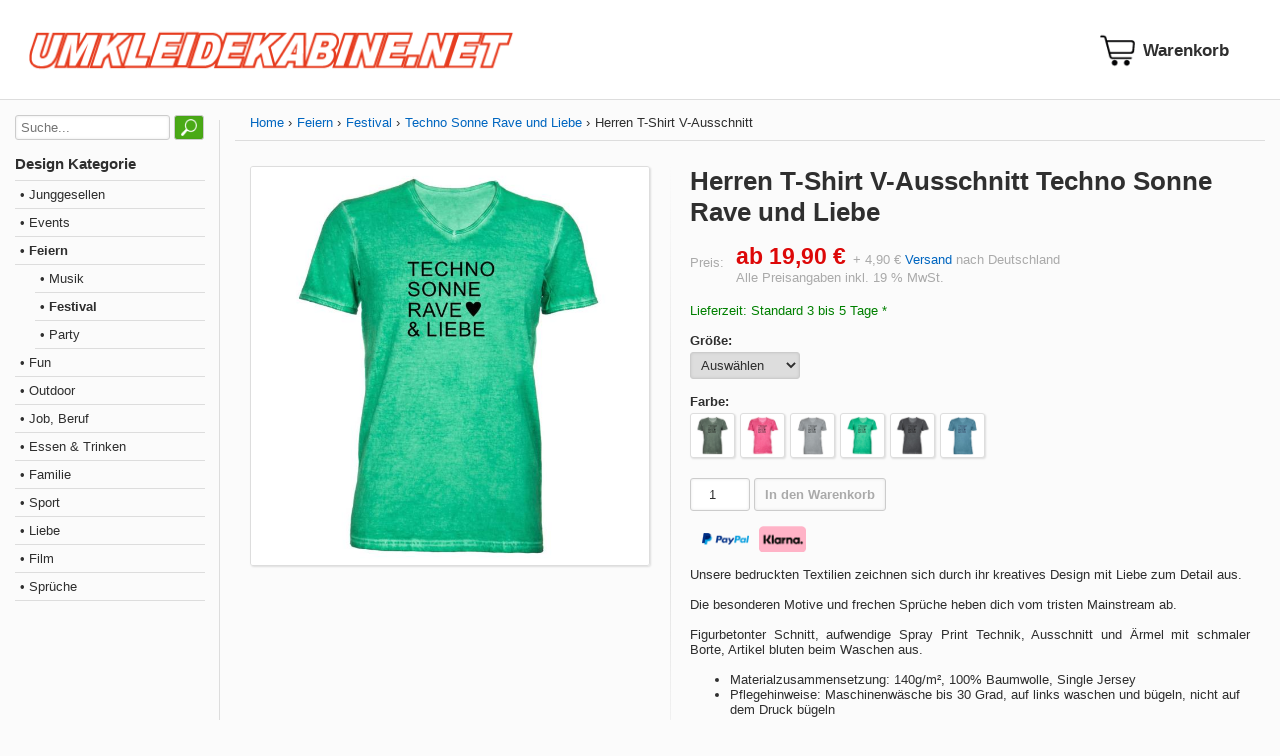

--- FILE ---
content_type: text/html; charset=utf-8
request_url: https://www.umkleidekabine.net/produkt/herren-t-shirt-v-ausschnitt-techno-sonne-rave-und-liebe.html
body_size: 5737
content:
<!DOCTYPE html>
<html lang="de-de" xmlns="http://www.w3.org/1999/xhtml"><head><meta http-equiv="Content-Type" content="text/html; charset=utf-8" /><meta name="viewport" content="width=device-width, initial-scale=1.0, minimum-scale=1.0, maximum-scale=1.0, user-scalable=no" /><meta http-equiv="X-UA-Compatible" content="IE=edge" /><script src="/cssjs/ajax.min.js?v2.1"></script><script src="/cssjs/script.min.js?v2.1"></script><script src="/cssjs/ovlaypopup.min.js?v2.1"></script><link href="/cssjs/style.min.css?v2.1" rel="stylesheet" /><link href="/cssjs/style-resp.min.css?v2.1" rel="stylesheet" /><meta property="og:image" content="https://cdn.umkleidekabine.net/medium/UMK010137-green.jpg" /><link rel="image_src" href="https://cdn.umkleidekabine.net/medium/UMK010137-green.jpg" /><meta name="robots" content="index, follow" /><title>Herren T-Shirt V-Ausschnitt Techno Sonne Rave und Liebe online bestellen - UMKLEIDEKABINE.net</title></head><body><div id="glbBody"><script>var curcyPatt = '{0} €', curcyDSep = ',', curcyGSep = '.';</script><div class="section header"><div class="container" id="stickyHeader"><div class="logo"><a href="/"><img title="UMKLEIDEKABINE.net" src="/images/umkleidekabine-logo.png" class="shopLogo" /></a></div><div class="basket"><a href="/warenkorb.html"><i id="basketIcon" data-count="" class="basket"></i></a></div><div class="iconmenu"><div class="menuicontoggle" onclick="toggleMenu()"><div class="bar1"></div><div class="bar2"></div><div class="bar3"></div></div></div></div></div><div class="container mainpagegrid"><div class="categoryoverlay" onclick="toggleMenu()"></div><div class="container category"><div class="search"><form action="/suche.html" method="get"><input type="text" placeholder="Suche..." name="q" id="q" value="" /> <input type="submit"value="&nbsp;" /></form></div><div class="headline">Design Kategorie</div><div class="catview"><div class="level level1"><div class="itemlevel1"><a class="none" href="/design-kategorie/junggesellen.html">&bull; Junggesellen</a></div><div class="level level2"><div class="itemlevel2"><a class="none" href="/design-kategorie/jga-fuer-braut.html">&bull; JGA für Braut</a></div></div><div class="level level2"><div class="itemlevel2"><a class="none" href="/design-kategorie/jga-fuer-braeutigam.html">&bull; JGA für Bräutigam</a></div></div></div><div class="level level1"><div class="itemlevel1"><a class="none" href="/design-kategorie/events.html">&bull; Events</a></div><div class="level level2"><div class="itemlevel2"><a class="none" href="/design-kategorie/abschluss.html">&bull; Abschluss</a></div></div><div class="level level2"><div class="itemlevel2"><a class="none" href="/design-kategorie/geburtstag.html">&bull; Geburtstag</a></div></div><div class="level level2"><div class="itemlevel2"><a class="none" href="/design-kategorie/halloween.html">&bull; Halloween</a></div></div><div class="level level2"><div class="itemlevel2"><a class="none" href="/design-kategorie/jubilaeum.html">&bull; Jubiläum</a></div></div><div class="level level2"><div class="itemlevel2"><a class="none" href="/design-kategorie/oktoberfest.html">&bull; Oktoberfest</a></div></div><div class="level level2"><div class="itemlevel2"><a class="none" href="/design-kategorie/weihnachten.html">&bull; Weihnachten</a></div></div></div><div class="level level1 activ"><div class="itemlevel1"><a class="none activ" href="/design-kategorie/feiern.html">&bull; Feiern</a></div><div class="level level2"><div class="itemlevel2"><a class="none" href="/design-kategorie/musik.html">&bull; Musik</a></div></div><div class="level level2 activ"><div class="itemlevel2"><a class="none activ" href="/design-kategorie/festival.html">&bull; Festival</a></div></div><div class="level level2"><div class="itemlevel2"><a class="none" href="/design-kategorie/party.html">&bull; Party</a></div></div></div><div class="level level1"><div class="itemlevel1"><a class="none" href="/design-kategorie/fun.html">&bull; Fun</a></div><div class="level level2"><div class="itemlevel2"><a class="none" href="/design-kategorie/nerdy.html">&bull; Nerdy</a></div></div><div class="level level2"><div class="itemlevel2"><a class="none" href="/design-kategorie/style.html">&bull; Style</a></div></div></div><div class="level level1"><div class="itemlevel1"><a class="none" href="/design-kategorie/outdoor.html">&bull; Outdoor</a></div><div class="level level2"><div class="itemlevel2"><a class="none" href="/design-kategorie/urlaub.html">&bull; Urlaub</a></div></div><div class="level level2"><div class="itemlevel2"><a class="none" href="/design-kategorie/stadt-land-fluss.html">&bull; Stadt, Land, Fluss</a></div></div><div class="level level2"><div class="itemlevel2"><a class="none" href="/design-kategorie/maritim.html">&bull; Maritim</a></div></div><div class="level level2"><div class="itemlevel2"><a class="none" href="/design-kategorie/tiere.html">&bull; Tiere</a></div></div></div><div class="level level1"><div class="itemlevel1"><a class="none" href="/design-kategorie/job-beruf.html">&bull; Job, Beruf</a></div><div class="level level2"><div class="itemlevel2"><a class="none" href="/design-kategorie/beruf-weiblich.html">&bull; Weiblich</a></div></div><div class="level level2"><div class="itemlevel2"><a class="none" href="/design-kategorie/beruf-maennlich.html">&bull; Männlich</a></div></div></div><div class="level level1"><div class="itemlevel1"><a class="none" href="/design-kategorie/essen-trinken.html">&bull; Essen & Trinken</a></div></div><div class="level level1"><div class="itemlevel1"><a class="none" href="/design-kategorie/familie.html">&bull; Familie</a></div><div class="level level2"><div class="itemlevel2"><a class="none" href="/design-kategorie/familie-geburt.html">&bull; Geburt</a></div></div><div class="level level2"><div class="itemlevel2"><a class="none" href="/design-kategorie/familie-baby-kind.html">&bull; Baby & Kind</a></div></div><div class="level level2"><div class="itemlevel2"><a class="none" href="/design-kategorie/familie-mama-papa.html">&bull; Mama & Papa</a></div></div><div class="level level2"><div class="itemlevel2"><a class="none" href="/design-kategorie/familie-oma-opa.html">&bull; Oma & Opa</a></div></div><div class="level level2"><div class="itemlevel2"><a class="none" href="/design-kategorie/familie-geschwister.html">&bull; Geschwister</a></div></div><div class="level level2"><div class="itemlevel2"><a class="none" href="/design-kategorie/familie-tante-onkel.html">&bull; Tante & Onkel</a></div></div></div><div class="level level1"><div class="itemlevel1"><a class="none" href="/design-kategorie/sport.html">&bull; Sport</a></div><div class="level level2"><div class="itemlevel2"><a class="none" href="/design-kategorie/ballsport.html">&bull; Ballsport</a></div><div class="level level3"><div class="itemlevel3"><a class="none" href="/design-kategorie/sport-fussball.html">&bull; Fußball</a></div></div><div class="level level3"><div class="itemlevel3"><a class="none" href="/design-kategorie/sport-handball.html">&bull; Handball</a></div></div></div><div class="level level2"><div class="itemlevel2"><a class="none" href="/design-kategorie/sport-wassersport.html">&bull; Wassersport</a></div></div><div class="level level2"><div class="itemlevel2"><a class="none" href="/design-kategorie/sport-wintersport.html">&bull; Wintersport</a></div></div></div><div class="level level1"><div class="itemlevel1"><a class="none" href="/design-kategorie/liebe.html">&bull; Liebe</a></div><div class="level level2"><div class="itemlevel2"><a class="none" href="/design-kategorie/liebe-happy.html">&bull; Happy</a></div></div></div><div class="level level1"><div class="itemlevel1"><a class="none" href="/design-kategorie/film.html">&bull; Film</a></div></div><div class="level level1"><div class="itemlevel1"><a class="none" href="/design-kategorie/sprueche.html">&bull; Sprüche</a></div></div></div></div><div class="container content"><div class="breadcrumb"><div class="item"><a title="Home" href="/">Home</a></div><div class="item"><a title="Feiern" href="/design-kategorie/feiern.html">Feiern</a></div><div class="item"><a title="Festival" href="/design-kategorie/festival.html">Festival</a></div><div class="item"><a title="Techno Sonne Rave und Liebe" href="/design/techno-sonne-rave-und-liebe.html">Techno Sonne Rave und Liebe</a></div><div class="item">Herren T-Shirt V-Ausschnitt</div></div><script>var variList = [{"ID":74,"Name":"Herren T-Shirt V-Ausschnitt Techno Sonne Rave und Liebe, Olive, 3XL","Image":"//cdn.umkleidekabine.net/medium/UMK010137-darkolive.jpg","P1ID":2,"P1Url":"darkolive","P1Name":"Farbe","P1Value":"Olive","P2ID":1,"P2Url":"3xl","P2Name":"Größe","P2Value":"3XL","Price":"19,90 €","Orderable":true},{"ID":75,"Name":"Herren T-Shirt V-Ausschnitt Techno Sonne Rave und Liebe, Olive, 2XL","Image":"//cdn.umkleidekabine.net/medium/UMK010137-darkolive.jpg","P1ID":2,"P1Url":"darkolive","P1Name":"Farbe","P1Value":"Olive","P2ID":1,"P2Url":"2xl","P2Name":"Größe","P2Value":"2XL","Price":"19,90 €","Orderable":true},{"ID":76,"Name":"Herren T-Shirt V-Ausschnitt Techno Sonne Rave und Liebe, Olive, XL","Image":"//cdn.umkleidekabine.net/medium/UMK010137-darkolive.jpg","P1ID":2,"P1Url":"darkolive","P1Name":"Farbe","P1Value":"Olive","P2ID":1,"P2Url":"xl","P2Name":"Größe","P2Value":"XL","Price":"19,90 €","Orderable":true},{"ID":77,"Name":"Herren T-Shirt V-Ausschnitt Techno Sonne Rave und Liebe, Olive, L","Image":"//cdn.umkleidekabine.net/medium/UMK010137-darkolive.jpg","P1ID":2,"P1Url":"darkolive","P1Name":"Farbe","P1Value":"Olive","P2ID":1,"P2Url":"l","P2Name":"Größe","P2Value":"L","Price":"19,90 €","Orderable":true},{"ID":78,"Name":"Herren T-Shirt V-Ausschnitt Techno Sonne Rave und Liebe, Olive, M","Image":"//cdn.umkleidekabine.net/medium/UMK010137-darkolive.jpg","P1ID":2,"P1Url":"darkolive","P1Name":"Farbe","P1Value":"Olive","P2ID":1,"P2Url":"m","P2Name":"Größe","P2Value":"M","Price":"19,90 €","Orderable":true},{"ID":79,"Name":"Herren T-Shirt V-Ausschnitt Techno Sonne Rave und Liebe, Olive, S","Image":"//cdn.umkleidekabine.net/medium/UMK010137-darkolive.jpg","P1ID":2,"P1Url":"darkolive","P1Name":"Farbe","P1Value":"Olive","P2ID":1,"P2Url":"s","P2Name":"Größe","P2Value":"S","Price":"19,90 €","Orderable":true},{"ID":80,"Name":"Herren T-Shirt V-Ausschnitt Techno Sonne Rave und Liebe, Hellrot, 3XL","Image":"//cdn.umkleidekabine.net/medium/UMK010137-lightred.jpg","P1ID":2,"P1Url":"lightred","P1Name":"Farbe","P1Value":"Hellrot","P2ID":1,"P2Url":"3xl","P2Name":"Größe","P2Value":"3XL","Price":"19,90 €","Orderable":true},{"ID":81,"Name":"Herren T-Shirt V-Ausschnitt Techno Sonne Rave und Liebe, Hellrot, S","Image":"//cdn.umkleidekabine.net/medium/UMK010137-lightred.jpg","P1ID":2,"P1Url":"lightred","P1Name":"Farbe","P1Value":"Hellrot","P2ID":1,"P2Url":"s","P2Name":"Größe","P2Value":"S","Price":"19,90 €","Orderable":true},{"ID":82,"Name":"Herren T-Shirt V-Ausschnitt Techno Sonne Rave und Liebe, Hellrot, M","Image":"//cdn.umkleidekabine.net/medium/UMK010137-lightred.jpg","P1ID":2,"P1Url":"lightred","P1Name":"Farbe","P1Value":"Hellrot","P2ID":1,"P2Url":"m","P2Name":"Größe","P2Value":"M","Price":"19,90 €","Orderable":true},{"ID":83,"Name":"Herren T-Shirt V-Ausschnitt Techno Sonne Rave und Liebe, Hellrot, L","Image":"//cdn.umkleidekabine.net/medium/UMK010137-lightred.jpg","P1ID":2,"P1Url":"lightred","P1Name":"Farbe","P1Value":"Hellrot","P2ID":1,"P2Url":"l","P2Name":"Größe","P2Value":"L","Price":"19,90 €","Orderable":true},{"ID":84,"Name":"Herren T-Shirt V-Ausschnitt Techno Sonne Rave und Liebe, Hellrot, XL","Image":"//cdn.umkleidekabine.net/medium/UMK010137-lightred.jpg","P1ID":2,"P1Url":"lightred","P1Name":"Farbe","P1Value":"Hellrot","P2ID":1,"P2Url":"xl","P2Name":"Größe","P2Value":"XL","Price":"19,90 €","Orderable":true},{"ID":85,"Name":"Herren T-Shirt V-Ausschnitt Techno Sonne Rave und Liebe, Hellrot, 2XL","Image":"//cdn.umkleidekabine.net/medium/UMK010137-lightred.jpg","P1ID":2,"P1Url":"lightred","P1Name":"Farbe","P1Value":"Hellrot","P2ID":1,"P2Url":"2xl","P2Name":"Größe","P2Value":"2XL","Price":"19,90 €","Orderable":true},{"ID":86,"Name":"Herren T-Shirt V-Ausschnitt Techno Sonne Rave und Liebe, Grau, 2XL","Image":"//cdn.umkleidekabine.net/medium/UMK010137-grey.jpg","P1ID":2,"P1Url":"grey","P1Name":"Farbe","P1Value":"Grau","P2ID":1,"P2Url":"2xl","P2Name":"Größe","P2Value":"2XL","Price":"19,90 €","Orderable":true},{"ID":87,"Name":"Herren T-Shirt V-Ausschnitt Techno Sonne Rave und Liebe, Grau, XL","Image":"//cdn.umkleidekabine.net/medium/UMK010137-grey.jpg","P1ID":2,"P1Url":"grey","P1Name":"Farbe","P1Value":"Grau","P2ID":1,"P2Url":"xl","P2Name":"Größe","P2Value":"XL","Price":"19,90 €","Orderable":true},{"ID":88,"Name":"Herren T-Shirt V-Ausschnitt Techno Sonne Rave und Liebe, Grau, L","Image":"//cdn.umkleidekabine.net/medium/UMK010137-grey.jpg","P1ID":2,"P1Url":"grey","P1Name":"Farbe","P1Value":"Grau","P2ID":1,"P2Url":"l","P2Name":"Größe","P2Value":"L","Price":"19,90 €","Orderable":true},{"ID":89,"Name":"Herren T-Shirt V-Ausschnitt Techno Sonne Rave und Liebe, Grau, 3XL","Image":"//cdn.umkleidekabine.net/medium/UMK010137-grey.jpg","P1ID":2,"P1Url":"grey","P1Name":"Farbe","P1Value":"Grau","P2ID":1,"P2Url":"3xl","P2Name":"Größe","P2Value":"3XL","Price":"19,90 €","Orderable":true},{"ID":90,"Name":"Herren T-Shirt V-Ausschnitt Techno Sonne Rave und Liebe, Grau, M","Image":"//cdn.umkleidekabine.net/medium/UMK010137-grey.jpg","P1ID":2,"P1Url":"grey","P1Name":"Farbe","P1Value":"Grau","P2ID":1,"P2Url":"m","P2Name":"Größe","P2Value":"M","Price":"19,90 €","Orderable":true},{"ID":91,"Name":"Herren T-Shirt V-Ausschnitt Techno Sonne Rave und Liebe, Grau, S","Image":"//cdn.umkleidekabine.net/medium/UMK010137-grey.jpg","P1ID":2,"P1Url":"grey","P1Name":"Farbe","P1Value":"Grau","P2ID":1,"P2Url":"s","P2Name":"Größe","P2Value":"S","Price":"19,90 €","Orderable":true},{"ID":92,"Name":"Herren T-Shirt V-Ausschnitt Techno Sonne Rave und Liebe, Grün, 3XL","Image":"//cdn.umkleidekabine.net/medium/UMK010137-green.jpg","P1ID":2,"P1Url":"green","P1Name":"Farbe","P1Value":"Grün","P2ID":1,"P2Url":"3xl","P2Name":"Größe","P2Value":"3XL","Price":"19,90 €","Orderable":true},{"ID":93,"Name":"Herren T-Shirt V-Ausschnitt Techno Sonne Rave und Liebe, Grün, 2XL","Image":"//cdn.umkleidekabine.net/medium/UMK010137-green.jpg","P1ID":2,"P1Url":"green","P1Name":"Farbe","P1Value":"Grün","P2ID":1,"P2Url":"2xl","P2Name":"Größe","P2Value":"2XL","Price":"19,90 €","Orderable":true},{"ID":94,"Name":"Herren T-Shirt V-Ausschnitt Techno Sonne Rave und Liebe, Grün, XL","Image":"//cdn.umkleidekabine.net/medium/UMK010137-green.jpg","P1ID":2,"P1Url":"green","P1Name":"Farbe","P1Value":"Grün","P2ID":1,"P2Url":"xl","P2Name":"Größe","P2Value":"XL","Price":"19,90 €","Orderable":true},{"ID":95,"Name":"Herren T-Shirt V-Ausschnitt Techno Sonne Rave und Liebe, Grün, L","Image":"//cdn.umkleidekabine.net/medium/UMK010137-green.jpg","P1ID":2,"P1Url":"green","P1Name":"Farbe","P1Value":"Grün","P2ID":1,"P2Url":"l","P2Name":"Größe","P2Value":"L","Price":"19,90 €","Orderable":true},{"ID":96,"Name":"Herren T-Shirt V-Ausschnitt Techno Sonne Rave und Liebe, Grün, M","Image":"//cdn.umkleidekabine.net/medium/UMK010137-green.jpg","P1ID":2,"P1Url":"green","P1Name":"Farbe","P1Value":"Grün","P2ID":1,"P2Url":"m","P2Name":"Größe","P2Value":"M","Price":"19,90 €","Orderable":true},{"ID":97,"Name":"Herren T-Shirt V-Ausschnitt Techno Sonne Rave und Liebe, Grün, S","Image":"//cdn.umkleidekabine.net/medium/UMK010137-green.jpg","P1ID":2,"P1Url":"green","P1Name":"Farbe","P1Value":"Grün","P2ID":1,"P2Url":"s","P2Name":"Größe","P2Value":"S","Price":"19,90 €","Orderable":true},{"ID":118457,"Name":"Herren T-Shirt V-Ausschnitt Techno Sonne Rave und Liebe, Dunkelgrau, 3XL","Image":"//cdn.umkleidekabine.net/medium/UMK010137-darkgrey.jpg","P1ID":2,"P1Url":"darkgrey","P1Name":"Farbe","P1Value":"Dunkelgrau","P2ID":1,"P2Url":"3xl","P2Name":"Größe","P2Value":"3XL","Price":"19,90 €","Orderable":true},{"ID":118458,"Name":"Herren T-Shirt V-Ausschnitt Techno Sonne Rave und Liebe, Dunkelgrau, 2XL","Image":"//cdn.umkleidekabine.net/medium/UMK010137-darkgrey.jpg","P1ID":2,"P1Url":"darkgrey","P1Name":"Farbe","P1Value":"Dunkelgrau","P2ID":1,"P2Url":"2xl","P2Name":"Größe","P2Value":"2XL","Price":"19,90 €","Orderable":true},{"ID":118459,"Name":"Herren T-Shirt V-Ausschnitt Techno Sonne Rave und Liebe, Dunkelgrau, XL","Image":"//cdn.umkleidekabine.net/medium/UMK010137-darkgrey.jpg","P1ID":2,"P1Url":"darkgrey","P1Name":"Farbe","P1Value":"Dunkelgrau","P2ID":1,"P2Url":"xl","P2Name":"Größe","P2Value":"XL","Price":"19,90 €","Orderable":true},{"ID":118460,"Name":"Herren T-Shirt V-Ausschnitt Techno Sonne Rave und Liebe, Dunkelgrau, L","Image":"//cdn.umkleidekabine.net/medium/UMK010137-darkgrey.jpg","P1ID":2,"P1Url":"darkgrey","P1Name":"Farbe","P1Value":"Dunkelgrau","P2ID":1,"P2Url":"l","P2Name":"Größe","P2Value":"L","Price":"19,90 €","Orderable":true},{"ID":118461,"Name":"Herren T-Shirt V-Ausschnitt Techno Sonne Rave und Liebe, Dunkelgrau, M","Image":"//cdn.umkleidekabine.net/medium/UMK010137-darkgrey.jpg","P1ID":2,"P1Url":"darkgrey","P1Name":"Farbe","P1Value":"Dunkelgrau","P2ID":1,"P2Url":"m","P2Name":"Größe","P2Value":"M","Price":"19,90 €","Orderable":true},{"ID":118462,"Name":"Herren T-Shirt V-Ausschnitt Techno Sonne Rave und Liebe, Dunkelgrau, S","Image":"//cdn.umkleidekabine.net/medium/UMK010137-darkgrey.jpg","P1ID":2,"P1Url":"darkgrey","P1Name":"Farbe","P1Value":"Dunkelgrau","P2ID":1,"P2Url":"s","P2Name":"Größe","P2Value":"S","Price":"19,90 €","Orderable":true},{"ID":118463,"Name":"Herren T-Shirt V-Ausschnitt Techno Sonne Rave und Liebe, Hellblau, 3XL","Image":"//cdn.umkleidekabine.net/medium/UMK010137-lightblue.jpg","P1ID":2,"P1Url":"lightblue","P1Name":"Farbe","P1Value":"Hellblau","P2ID":1,"P2Url":"3xl","P2Name":"Größe","P2Value":"3XL","Price":"19,90 €","Orderable":true},{"ID":118464,"Name":"Herren T-Shirt V-Ausschnitt Techno Sonne Rave und Liebe, Hellblau, 2XL","Image":"//cdn.umkleidekabine.net/medium/UMK010137-lightblue.jpg","P1ID":2,"P1Url":"lightblue","P1Name":"Farbe","P1Value":"Hellblau","P2ID":1,"P2Url":"2xl","P2Name":"Größe","P2Value":"2XL","Price":"19,90 €","Orderable":true},{"ID":118465,"Name":"Herren T-Shirt V-Ausschnitt Techno Sonne Rave und Liebe, Hellblau, XL","Image":"//cdn.umkleidekabine.net/medium/UMK010137-lightblue.jpg","P1ID":2,"P1Url":"lightblue","P1Name":"Farbe","P1Value":"Hellblau","P2ID":1,"P2Url":"xl","P2Name":"Größe","P2Value":"XL","Price":"19,90 €","Orderable":true},{"ID":118466,"Name":"Herren T-Shirt V-Ausschnitt Techno Sonne Rave und Liebe, Hellblau, L","Image":"//cdn.umkleidekabine.net/medium/UMK010137-lightblue.jpg","P1ID":2,"P1Url":"lightblue","P1Name":"Farbe","P1Value":"Hellblau","P2ID":1,"P2Url":"l","P2Name":"Größe","P2Value":"L","Price":"19,90 €","Orderable":true},{"ID":118467,"Name":"Herren T-Shirt V-Ausschnitt Techno Sonne Rave und Liebe, Hellblau, M","Image":"//cdn.umkleidekabine.net/medium/UMK010137-lightblue.jpg","P1ID":2,"P1Url":"lightblue","P1Name":"Farbe","P1Value":"Hellblau","P2ID":1,"P2Url":"m","P2Name":"Größe","P2Value":"M","Price":"19,90 €","Orderable":true},{"ID":118468,"Name":"Herren T-Shirt V-Ausschnitt Techno Sonne Rave und Liebe, Hellblau, S","Image":"//cdn.umkleidekabine.net/medium/UMK010137-lightblue.jpg","P1ID":2,"P1Url":"lightblue","P1Name":"Farbe","P1Value":"Hellblau","P2ID":1,"P2Url":"s","P2Name":"Größe","P2Value":"S","Price":"19,90 €","Orderable":true}];var variOrig = {"Name":"Herren T-Shirt V-Ausschnitt Techno Sonne Rave und Liebe","Image":"//cdn.umkleidekabine.net/medium/UMK010137-green.jpg","Price":"ab 19,90 €"};</script><div class="container viewProduct"><div class="image"><div class="main"><img onclick="viewImage(this); return false;" id="prodImage" data-default="//cdn.umkleidekabine.net/medium/UMK010137-green.jpg" src="//cdn.umkleidekabine.net/medium/UMK010137-green.jpg" /></div></div><div class="variation"><form action="" id="fromProdOrder" onsubmit="return submitToBasket(this);" method="POST"><input type="hidden" id="action" name="action" value="addBasket" /><input type="hidden" id="inpProduct" name="inpProduct" value="27612" /><input type="hidden" id="inpVariation" name="inpVariation" value="" /><h1 id="prodName">Herren T-Shirt V-Ausschnitt Techno Sonne Rave und Liebe</h1><div class="prodPrice"><table><tr><td>Preis:</td><td><span id="prodPrice">ab 19,90 €</span> + 4,90 € <a href="/info/versandkosten.html" target="blank">Versand</a> nach Deutschland</td></tr><tr><td></td><td>Alle Preisangaben inkl. 19 % MwSt.</td></tr></table></div><div id="deliverTime" data-default="Lieferzeit: Standard 3 bis 5 Tage *">Lieferzeit: Standard 3 bis 5 Tage *</div><div class="shortDescription"></div><div class="selectProp2"><label>Größe:</label><select id="selectProp2" onchange="selectVariation(null, this.options[this.selectedIndex].value);"><option value="">Auswählen</option><option value="3xl">3XL</option><option value="2xl">2XL</option><option value="xl">XL</option><option value="l">L</option><option value="m">M</option><option value="s">S</option></select></div><div class="selectProp1"><label>Farbe: <span id="prop1Nam" data-default=""></span></label><img src="//cdn.umkleidekabine.net/medium/UMK010137-darkolive.jpg" onmouseout="changeImageTo(null);" onmouseover="changeImageTo(this);" onclick="selectVariation('darkolive', null);" data-imagebig="//cdn.umkleidekabine.net/medium/UMK010137-darkolive.jpg" data-name="Olive" data-url="darkolive" /><img src="//cdn.umkleidekabine.net/medium/UMK010137-lightred.jpg" onmouseout="changeImageTo(null);" onmouseover="changeImageTo(this);" onclick="selectVariation('lightred', null);" data-imagebig="//cdn.umkleidekabine.net/medium/UMK010137-lightred.jpg" data-name="Hellrot" data-url="lightred" /><img src="//cdn.umkleidekabine.net/medium/UMK010137-grey.jpg" onmouseout="changeImageTo(null);" onmouseover="changeImageTo(this);" onclick="selectVariation('grey', null);" data-imagebig="//cdn.umkleidekabine.net/medium/UMK010137-grey.jpg" data-name="Grau" data-url="grey" /><img src="//cdn.umkleidekabine.net/medium/UMK010137-green.jpg" onmouseout="changeImageTo(null);" onmouseover="changeImageTo(this);" onclick="selectVariation('green', null);" data-imagebig="//cdn.umkleidekabine.net/medium/UMK010137-green.jpg" data-name="Grün" data-url="green" /><img src="//cdn.umkleidekabine.net/medium/UMK010137-darkgrey.jpg" onmouseout="changeImageTo(null);" onmouseover="changeImageTo(this);" onclick="selectVariation('darkgrey', null);" data-imagebig="//cdn.umkleidekabine.net/medium/UMK010137-darkgrey.jpg" data-name="Dunkelgrau" data-url="darkgrey" /><img src="//cdn.umkleidekabine.net/medium/UMK010137-lightblue.jpg" onmouseout="changeImageTo(null);" onmouseover="changeImageTo(this);" onclick="selectVariation('lightblue', null);" data-imagebig="//cdn.umkleidekabine.net/medium/UMK010137-lightblue.jpg" data-name="Hellblau" data-url="lightblue" /></div><div class="basketItems"><input type="number" id="inpQuantity" name="inpQuantity" value="1" /> <button type="submit" id="inpSubmit" name="inpSubmit" disabled>In den Warenkorb</button></div><div class="payLogo"><img src="/images/paypal-logo-100px.png" /><img src="/images/sofort-96.png" /></div><div class="description"><p>Unsere bedruckten Textilien zeichnen sich durch ihr kreatives Design mit Liebe zum Detail aus.</p>
<p>Die besonderen Motive und frechen Sprüche heben dich vom tristen Mainstream ab.</p>
<p>Figurbetonter Schnitt, aufwendige Spray Print Technik, Ausschnitt und Ärmel mit schmaler Borte, Artikel bluten beim Waschen aus.</p>

<ul>
	<li>Materialzusammensetzung: 140g/m², 100% Baumwolle, Single Jersey</li>
	<li>Pflegehinweise: Maschinenwäsche bis 30 Grad, auf links waschen und bügeln, nicht auf dem Druck bügeln</li>
	<li>Wir empfehlen dem Klima zu Liebe: Kalt waschen und auf der Leine trocknen. Vor dem Waschen auf links drehen – schont Farben und Druckmotiv</li>
	<li>Langlebiger, sehr stabiler, waschfester Flexfolienaufdruck</li>
</ul></div><hr />Art-Nr.: UMK010137<br />Größe: 3XL, 2XL, XL, L, M, S<br />Farbe: Olive, Hellrot, Grau, Grün, Dunkelgrau, Hellblau</form></div><div class="crossSell"><hr /><h2>Weitere Techno Sonne Rave und Liebe Produkte</h2><div class="productGrid"><div class="product"><a class="none" href="/produkt/babybody-techno-sonne-rave-und-liebe.html"><div class="image"><img src="//cdn.umkleidekabine.net/small/UMK010132-navy.jpg" /></div><div class="name">Babybody Techno Sonne Rave und Liebe</div><div class="price">Varianten <b>ab 17,90 €</b> zzgl. <a href="/info/versandkosten.html">Versand</a></div></a></div><div class="product"><a class="none" href="/produkt/damen-t-shirt-techno-sonne-rave-und-liebe.html"><div class="image"><img src="//cdn.umkleidekabine.net/small/UMK010133-darkgrey.jpg" /></div><div class="name">Damen T-Shirt Techno Sonne Rave und Liebe</div><div class="price">Varianten <b>ab 14,90 €</b> zzgl. <a href="/info/versandkosten.html">Versand</a></div></a></div><div class="product"><a class="none" href="/produkt/damen-t-shirt-v-ausschnitt-techno-sonne-rave-und-liebe.html"><div class="image"><img src="//cdn.umkleidekabine.net/small/UMK010134-lightblue.jpg" /></div><div class="name">Damen T-Shirt V-Ausschnitt Techno Sonne Rave und Liebe</div><div class="price">Varianten <b>ab 19,90 €</b> zzgl. <a href="/info/versandkosten.html">Versand</a></div></a></div><div class="product"><a class="none" href="/produkt/grillschuerze-techno-sonne-rave-und-liebe.html"><div class="image"><img src="//cdn.umkleidekabine.net/small/UMK010135-darkgrey.jpg" /></div><div class="name">Grillschürze Techno Sonne Rave und Liebe</div><div class="price">Varianten <b>ab 17,90 €</b> zzgl. <a href="/info/versandkosten.html">Versand</a></div></a></div><div class="product"><a class="none" href="/produkt/herren-t-shirt-techno-sonne-rave-und-liebe.html"><div class="image"><img src="//cdn.umkleidekabine.net/small/UMK010136-black.jpg" /></div><div class="name">Herren T-Shirt Techno Sonne Rave und Liebe</div><div class="price">Varianten <b>ab 14,90 €</b> zzgl. <a href="/info/versandkosten.html">Versand</a></div></a></div><div class="product"><a class="none" href="/produkt/hoodie-techno-sonne-rave-und-liebe.html"><div class="image"><img src="//cdn.umkleidekabine.net/small/UMK010138-grey.jpg" /></div><div class="name">Hoodie Techno Sonne Rave und Liebe</div><div class="price">Varianten <b>ab 24,90 €</b> zzgl. <a href="/info/versandkosten.html">Versand</a></div></a></div><div class="product"><a class="none" href="/produkt/jutebeutel-techno-sonne-rave-und-liebe.html"><div class="image"><img src="//cdn.umkleidekabine.net/small/UMK010139-magenta.jpg" /></div><div class="name">Jutebeutel Techno Sonne Rave und Liebe</div><div class="price">Varianten <b>ab 6,90 €</b> zzgl. <a href="/info/versandkosten.html">Versand</a></div></a></div><div class="product"><a class="none" href="/produkt/kinder-t-shirt-techno-sonne-rave-und-liebe.html"><div class="image"><img src="//cdn.umkleidekabine.net/small/UMK010140-kellygreen.jpg" /></div><div class="name">Kinder T-Shirt Techno Sonne Rave und Liebe</div><div class="price">Varianten <b>ab 9,90 €</b> zzgl. <a href="/info/versandkosten.html">Versand</a></div></a></div><div class="product"><a class="none" href="/produkt/laetzchen-techno-sonne-rave-und-liebe.html"><div class="image"><img src="//cdn.umkleidekabine.net/small/UMK010141-dustyblue.jpg" /></div><div class="name">Lätzchen Techno Sonne Rave und Liebe</div><div class="price">Varianten <b>ab 9,90 €</b> zzgl. <a href="/info/versandkosten.html">Versand</a></div></a></div><div class="product"><a class="none" href="/produkt/turnbeutel-techno-sonne-rave-und-liebe.html"><div class="image"><img src="//cdn.umkleidekabine.net/small/UMK010142-royalblue.jpg" /></div><div class="name">Turnbeutel Techno Sonne Rave und Liebe</div><div class="price">Varianten <b>ab 7,90 €</b> zzgl. <a href="/info/versandkosten.html">Versand</a></div></a></div></div></div><div class="deliveryInfo">* Gilt für Lieferungen nach Deutschland bei Standardversand. Lieferzeiten für andere Länder und Informationen zur Berechnung des Liefertermins siehe <a href="/info/versandkosten.html" target="_blank">hier</a>.</div></div></div></div><div class="section footer"><div><a href="/info/impressum.html">Impressum</a><br /><a href="/info/datenschutz.html">Datenschutz</a><br /><a href="/info/agb.html">AGB</a><br /><a href="/info/wiederruf.html">Widerrufsbelehrung</a></div><div><a href="/info/versandkosten.html">Versandkosten</a><br /><a href="/info/versandkosten.html">Lieferzeiten</a><br /><img src="/images/paypal-logo-100px.png" style="margin-bottom: 10px;" /><br /><img src="/images/sofort-96.png" /></div><div class="copy">Alle Preise in Euro und inkl. der gesetzlichen Mehrwertsteuer, zzgl. Versandkosten.<br />Änderungen und Irrtümer vorbehalten. Abbildungen ähnlich.<br />&copy; 2026 UMKLEIDEKABINE.net</div></div><script>initJs();</script></div></body></html>

--- FILE ---
content_type: text/css
request_url: https://www.umkleidekabine.net/cssjs/style-resp.min.css?v2.1
body_size: 1202
content:
@charset "UTF-8";@media all and (max-device-width:700px),all and (max-width:700px){body{font-size:12px;}.menuicontoggle{display:inline-block;}.header .container{height:50px;padding:8px 15px;grid-template-columns:auto 45px 45px;}.header .shopLogo,.header .small .shopLogo{height:calc(100% - 16px);}.header .small .logo,.header .small .basket,.header .small .iconmenu{line-height:34px;}.header .logo,.header .basket,.header .iconmenu{line-height:34px;}.header .basket,.header .iconmenu{text-align:right;}.header .basket::after{display:none;}.footer{display:block;}.footer DIV{margin-bottom:15px;}.container.mainpagegrid{display:block;}.container.mainpagegrid .container{padding:10px 5px;}.container.mainpagegrid .categoryoverlay{display:none;z-index:15;opacity:0;-webkit-transition:all linear 200ms;-moz-transition:all linear 200ms;-o-transition:all linear 200ms;transition:all linear 200ms;}.container.mainpagegrid .categoryoverlay.activ{display:block;position:fixed;background-color:#000;opacity:0;top:0;left:0;width:100%;height:100%;opacity:.6;}.container.mainpagegrid .category{-webkit-transition:all linear 150ms;-moz-transition:all linear 150ms;-o-transition:all linear 150ms;transition:all linear 150ms;display:block;position:fixed;left:-80%;z-index:15;top:0;width:80%;max-width:300px;height:100%;background-color:#fff;border-right:1px solid #ddd;}.container.mainpagegrid .category::after{display:none;}.container.mainpagegrid .category::before{content:'Menü';display:block;position:relative;padding:5px 0 15px 5px;font-size:120%;font-weight:bold;border-bottom:1px solid #ddd;}.container.mainpagegrid.menutoggle .category{left:0;-webkit-box-shadow:0 0 25px 0 rgba(255,255,255,.4);-moz-box-shadow:0 0 25px 0 rgba(255,255,255,.4);box-shadow:0 0 25px 0 rgba(255,255,255,.4);}.designGrid{grid-gap:8px;grid-template-columns:repeat(2,1fr);}.designGrid .design{padding:10px;grid-column:auto !important;grid-row:auto !important;}.productGrid{grid-gap:8px;}.viewProduct{display:block;}.viewProduct h1{font-size:170%;}.viewProduct h2{font-size:130%;}.viewProduct .image .main{width:100%;text-align:center;}.viewProduct .image .main img{max-width:85%;}.viewBasket .itemList{grid-gap:3px 7px;grid-template-columns:1fr 1fr 2fr;}.viewBasket .itemList hr{grid-column:span 3;margin:8px 0;}.viewBasket .itemList .colimage{grid-column:1;grid-row:span 3;align-self:auto;}.viewBasket .itemList .coldetail{grid-column:span 2;padding-bottom:8px;}.viewBasket .itemList .colquant{grid-column:2;grid-row:span 2;}.viewBasket .itemList .coleprice{grid-column:3;font-size:95%;}.viewBasket .itemList .coleprice::before{content:"Stück: ";}.viewBasket .itemList .coleprice.sumname{grid-column:1/span 2 !important;}.viewBasket .itemList .colprice{grid-column:3;}.viewBasket .itemList .colprice::before{content:"Summe: ";font-size:90%;}.viewBasket .itemList .first{display:none;}.viewBasket .itemList .buttons{grid-column:span 3;}.viewBasket .itemList .sumname{grid-column:span 2;}.viewBasket .itemList .sumname::before{content:"";}.viewBasket .itemList .sum::before{content:"";}.viewBasket .orderDetail{display:block;}.viewBasketAjax{display:block;}.viewBasketAjax .image{text-align:center;}.viewBasketAjax .image img{width:60%;}.textcontent{display:block;}.textcontent .colSpan2{grid-column:auto;}.textcontent h1{font-size:180%;}.textcontent h2{font-size:130%;}}